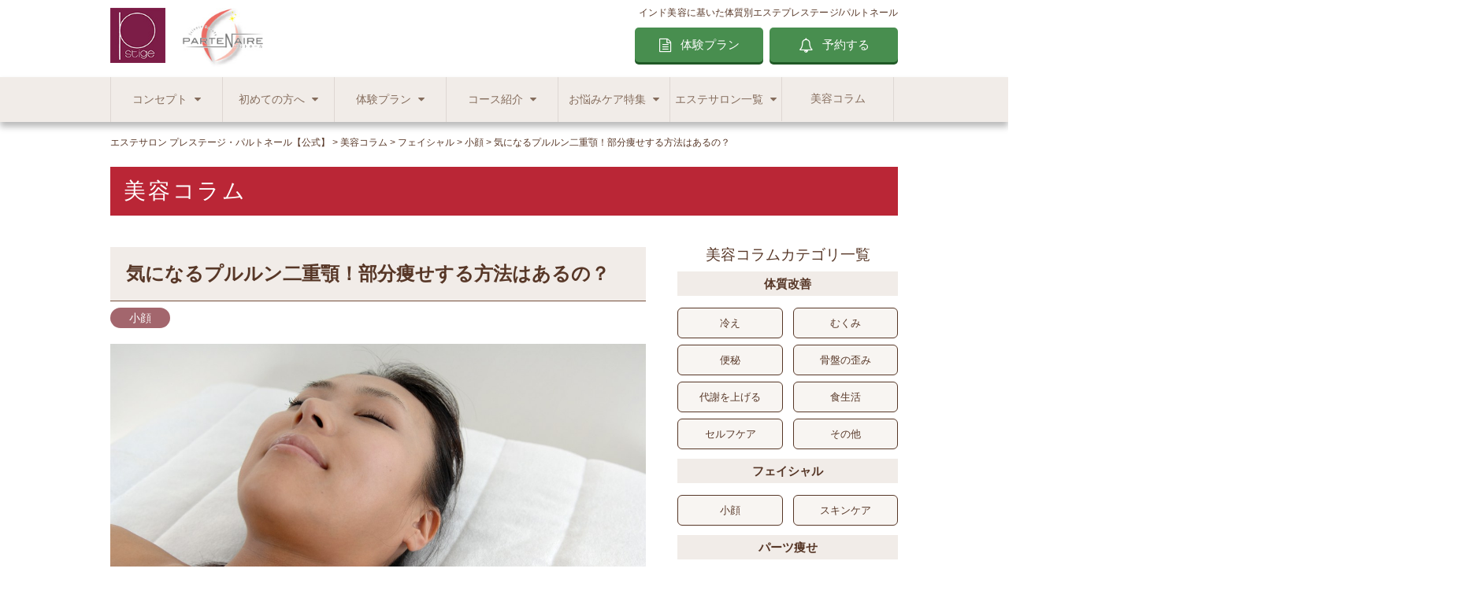

--- FILE ---
content_type: text/html; charset=UTF-8
request_url: https://www.cbprestige.co.jp/column/%E6%B0%97%E3%81%AB%E3%81%AA%E3%82%8B%E3%83%97%E3%83%AB%E3%83%AB%E3%83%B3%E4%BA%8C%E9%87%8D%E9%A1%8E%EF%BC%81%E9%83%A8%E5%88%86%E7%97%A9%E3%81%9B%E3%81%99%E3%82%8B%E6%96%B9%E6%B3%95%E3%81%AF%E3%81%82/
body_size: 10775
content:
<!DOCTYPE html>
<html lang="ja">
<head>
<meta charset="utf-8">
<meta http-equiv="X-UA-Compatible" content="IE=edge">
<title>気になるプルルン二重顎！部分痩せする方法はあるの？|エステサロン プレステージ・パルトネール【公式】</title>

<meta name="description" content="お顔に関するお悩みで、意外と多い部位が「顎」なんです。
特に二重顎はお顔の印象をおデブに見せてしまうので、改善したいというお声をよく耳にします。

こんにちは、プレステージ広報担当の元井です。

今日は、そんな気になる顎の部分痩せ...">
<meta name="author" content="プレステージ広報部">
<meta name="format-detection" content="telephone=no,address=no,email=no">
<meta name="viewport" content="width=device-width">
<meta name="robots" content="index,follow">

<meta property="og:title" content="気になるプルルン二重顎！部分痩せする方法はあるの？|エステサロン プレステージ・パルトネール【公式】">
<meta property="og:type" content="article">
<meta property="og:description" content="お顔に関するお悩みで、意外と多い部位が「顎」なんです。
特に二重顎はお顔の印象をおデブに見せてしまうので、改善したいというお声をよく耳にします。

こんにちは、プレステージ広報担当の元井です。

今日は、そんな気になる顎の部分痩せ...">
<meta property="og:url" content="https://www.cbprestige.co.jp/column/%e6%b0%97%e3%81%ab%e3%81%aa%e3%82%8b%e3%83%97%e3%83%ab%e3%83%ab%e3%83%b3%e4%ba%8c%e9%87%8d%e9%a1%8e%ef%bc%81%e9%83%a8%e5%88%86%e7%97%a9%e3%81%9b%e3%81%99%e3%82%8b%e6%96%b9%e6%b3%95%e3%81%af%e3%81%82/">
<meta property="og:site_name" content="エステサロン プレステージ・パルトネール【公式】">
<meta property="og:image" content="https://www.cbprestige.co.jp/wp/wp-content/uploads/2014/12/23.jpg">

<link rel="canonical" href="https://www.cbprestige.co.jp/column/%e6%b0%97%e3%81%ab%e3%81%aa%e3%82%8b%e3%83%97%e3%83%ab%e3%83%ab%e3%83%b3%e4%ba%8c%e9%87%8d%e9%a1%8e%ef%bc%81%e9%83%a8%e5%88%86%e7%97%a9%e3%81%9b%e3%81%99%e3%82%8b%e6%96%b9%e6%b3%95%e3%81%af%e3%81%82/">
<link rel="stylesheet" href="/cmn/css/reset.css">
<link rel="stylesheet" href="/cmn/css/style_pc.css" media="screen and (min-width:768px)">
<link rel="stylesheet" href="/cmn/css/style_sp.css" media="screen and (max-width:767px)">
<link rel="stylesheet" href="https://maxcdn.bootstrapcdn.com/font-awesome/4.7.0/css/font-awesome.min.css">
<link rel="stylesheet" href="/cmn/css/jquery.fs.boxer.min.css">
<link rel="shortcut icon" href="/cmn/img/favicon.ico">
<link rel="apple-touch-icon" href="/icon/icon.png">

<meta name='robots' content='max-image-preview:large' />
<link rel='stylesheet' id='wp-block-library-css'  href='https://www.cbprestige.co.jp/wp/wp-includes/css/dist/block-library/style.min.css?ver=5.9.12' type='text/css' media='all' />
<style id='global-styles-inline-css' type='text/css'>
body{--wp--preset--color--black: #000000;--wp--preset--color--cyan-bluish-gray: #abb8c3;--wp--preset--color--white: #ffffff;--wp--preset--color--pale-pink: #f78da7;--wp--preset--color--vivid-red: #cf2e2e;--wp--preset--color--luminous-vivid-orange: #ff6900;--wp--preset--color--luminous-vivid-amber: #fcb900;--wp--preset--color--light-green-cyan: #7bdcb5;--wp--preset--color--vivid-green-cyan: #00d084;--wp--preset--color--pale-cyan-blue: #8ed1fc;--wp--preset--color--vivid-cyan-blue: #0693e3;--wp--preset--color--vivid-purple: #9b51e0;--wp--preset--gradient--vivid-cyan-blue-to-vivid-purple: linear-gradient(135deg,rgba(6,147,227,1) 0%,rgb(155,81,224) 100%);--wp--preset--gradient--light-green-cyan-to-vivid-green-cyan: linear-gradient(135deg,rgb(122,220,180) 0%,rgb(0,208,130) 100%);--wp--preset--gradient--luminous-vivid-amber-to-luminous-vivid-orange: linear-gradient(135deg,rgba(252,185,0,1) 0%,rgba(255,105,0,1) 100%);--wp--preset--gradient--luminous-vivid-orange-to-vivid-red: linear-gradient(135deg,rgba(255,105,0,1) 0%,rgb(207,46,46) 100%);--wp--preset--gradient--very-light-gray-to-cyan-bluish-gray: linear-gradient(135deg,rgb(238,238,238) 0%,rgb(169,184,195) 100%);--wp--preset--gradient--cool-to-warm-spectrum: linear-gradient(135deg,rgb(74,234,220) 0%,rgb(151,120,209) 20%,rgb(207,42,186) 40%,rgb(238,44,130) 60%,rgb(251,105,98) 80%,rgb(254,248,76) 100%);--wp--preset--gradient--blush-light-purple: linear-gradient(135deg,rgb(255,206,236) 0%,rgb(152,150,240) 100%);--wp--preset--gradient--blush-bordeaux: linear-gradient(135deg,rgb(254,205,165) 0%,rgb(254,45,45) 50%,rgb(107,0,62) 100%);--wp--preset--gradient--luminous-dusk: linear-gradient(135deg,rgb(255,203,112) 0%,rgb(199,81,192) 50%,rgb(65,88,208) 100%);--wp--preset--gradient--pale-ocean: linear-gradient(135deg,rgb(255,245,203) 0%,rgb(182,227,212) 50%,rgb(51,167,181) 100%);--wp--preset--gradient--electric-grass: linear-gradient(135deg,rgb(202,248,128) 0%,rgb(113,206,126) 100%);--wp--preset--gradient--midnight: linear-gradient(135deg,rgb(2,3,129) 0%,rgb(40,116,252) 100%);--wp--preset--duotone--dark-grayscale: url('#wp-duotone-dark-grayscale');--wp--preset--duotone--grayscale: url('#wp-duotone-grayscale');--wp--preset--duotone--purple-yellow: url('#wp-duotone-purple-yellow');--wp--preset--duotone--blue-red: url('#wp-duotone-blue-red');--wp--preset--duotone--midnight: url('#wp-duotone-midnight');--wp--preset--duotone--magenta-yellow: url('#wp-duotone-magenta-yellow');--wp--preset--duotone--purple-green: url('#wp-duotone-purple-green');--wp--preset--duotone--blue-orange: url('#wp-duotone-blue-orange');--wp--preset--font-size--small: 13px;--wp--preset--font-size--medium: 20px;--wp--preset--font-size--large: 36px;--wp--preset--font-size--x-large: 42px;}.has-black-color{color: var(--wp--preset--color--black) !important;}.has-cyan-bluish-gray-color{color: var(--wp--preset--color--cyan-bluish-gray) !important;}.has-white-color{color: var(--wp--preset--color--white) !important;}.has-pale-pink-color{color: var(--wp--preset--color--pale-pink) !important;}.has-vivid-red-color{color: var(--wp--preset--color--vivid-red) !important;}.has-luminous-vivid-orange-color{color: var(--wp--preset--color--luminous-vivid-orange) !important;}.has-luminous-vivid-amber-color{color: var(--wp--preset--color--luminous-vivid-amber) !important;}.has-light-green-cyan-color{color: var(--wp--preset--color--light-green-cyan) !important;}.has-vivid-green-cyan-color{color: var(--wp--preset--color--vivid-green-cyan) !important;}.has-pale-cyan-blue-color{color: var(--wp--preset--color--pale-cyan-blue) !important;}.has-vivid-cyan-blue-color{color: var(--wp--preset--color--vivid-cyan-blue) !important;}.has-vivid-purple-color{color: var(--wp--preset--color--vivid-purple) !important;}.has-black-background-color{background-color: var(--wp--preset--color--black) !important;}.has-cyan-bluish-gray-background-color{background-color: var(--wp--preset--color--cyan-bluish-gray) !important;}.has-white-background-color{background-color: var(--wp--preset--color--white) !important;}.has-pale-pink-background-color{background-color: var(--wp--preset--color--pale-pink) !important;}.has-vivid-red-background-color{background-color: var(--wp--preset--color--vivid-red) !important;}.has-luminous-vivid-orange-background-color{background-color: var(--wp--preset--color--luminous-vivid-orange) !important;}.has-luminous-vivid-amber-background-color{background-color: var(--wp--preset--color--luminous-vivid-amber) !important;}.has-light-green-cyan-background-color{background-color: var(--wp--preset--color--light-green-cyan) !important;}.has-vivid-green-cyan-background-color{background-color: var(--wp--preset--color--vivid-green-cyan) !important;}.has-pale-cyan-blue-background-color{background-color: var(--wp--preset--color--pale-cyan-blue) !important;}.has-vivid-cyan-blue-background-color{background-color: var(--wp--preset--color--vivid-cyan-blue) !important;}.has-vivid-purple-background-color{background-color: var(--wp--preset--color--vivid-purple) !important;}.has-black-border-color{border-color: var(--wp--preset--color--black) !important;}.has-cyan-bluish-gray-border-color{border-color: var(--wp--preset--color--cyan-bluish-gray) !important;}.has-white-border-color{border-color: var(--wp--preset--color--white) !important;}.has-pale-pink-border-color{border-color: var(--wp--preset--color--pale-pink) !important;}.has-vivid-red-border-color{border-color: var(--wp--preset--color--vivid-red) !important;}.has-luminous-vivid-orange-border-color{border-color: var(--wp--preset--color--luminous-vivid-orange) !important;}.has-luminous-vivid-amber-border-color{border-color: var(--wp--preset--color--luminous-vivid-amber) !important;}.has-light-green-cyan-border-color{border-color: var(--wp--preset--color--light-green-cyan) !important;}.has-vivid-green-cyan-border-color{border-color: var(--wp--preset--color--vivid-green-cyan) !important;}.has-pale-cyan-blue-border-color{border-color: var(--wp--preset--color--pale-cyan-blue) !important;}.has-vivid-cyan-blue-border-color{border-color: var(--wp--preset--color--vivid-cyan-blue) !important;}.has-vivid-purple-border-color{border-color: var(--wp--preset--color--vivid-purple) !important;}.has-vivid-cyan-blue-to-vivid-purple-gradient-background{background: var(--wp--preset--gradient--vivid-cyan-blue-to-vivid-purple) !important;}.has-light-green-cyan-to-vivid-green-cyan-gradient-background{background: var(--wp--preset--gradient--light-green-cyan-to-vivid-green-cyan) !important;}.has-luminous-vivid-amber-to-luminous-vivid-orange-gradient-background{background: var(--wp--preset--gradient--luminous-vivid-amber-to-luminous-vivid-orange) !important;}.has-luminous-vivid-orange-to-vivid-red-gradient-background{background: var(--wp--preset--gradient--luminous-vivid-orange-to-vivid-red) !important;}.has-very-light-gray-to-cyan-bluish-gray-gradient-background{background: var(--wp--preset--gradient--very-light-gray-to-cyan-bluish-gray) !important;}.has-cool-to-warm-spectrum-gradient-background{background: var(--wp--preset--gradient--cool-to-warm-spectrum) !important;}.has-blush-light-purple-gradient-background{background: var(--wp--preset--gradient--blush-light-purple) !important;}.has-blush-bordeaux-gradient-background{background: var(--wp--preset--gradient--blush-bordeaux) !important;}.has-luminous-dusk-gradient-background{background: var(--wp--preset--gradient--luminous-dusk) !important;}.has-pale-ocean-gradient-background{background: var(--wp--preset--gradient--pale-ocean) !important;}.has-electric-grass-gradient-background{background: var(--wp--preset--gradient--electric-grass) !important;}.has-midnight-gradient-background{background: var(--wp--preset--gradient--midnight) !important;}.has-small-font-size{font-size: var(--wp--preset--font-size--small) !important;}.has-medium-font-size{font-size: var(--wp--preset--font-size--medium) !important;}.has-large-font-size{font-size: var(--wp--preset--font-size--large) !important;}.has-x-large-font-size{font-size: var(--wp--preset--font-size--x-large) !important;}
</style>

<script>
  (function (window, document, script, dataLayer, id){
    window[dataLayer] = window[dataLayer] || [];
    window[dataLayer].push({
      'gtm.start': new Date().getTime(),
      event: 'gtm.js'
    });

    var js  = document.getElementsByTagName(script)[0],
        gtm = document.createElement(script),
        dl  = dataLayer != 'dataLayer' ? '&l=' + dataLayer : '';

    gtm.async = true;
    gtm.src = '//www.googletagmanager.com/gtm.js?id=' + id + dl;
    js.parentNode.insertBefore(gtm, js);

  })(window, document, 'script', 'dtLyr', 'GTM-MSS26WK');
</script>
</head>
<body>
<noscript><iframe src="https://www.googletagmanager.com/ns.html?id=GTM-MSS26WK"
height="0" width="0" style="display:none;visibility:hidden"></iframe></noscript>

<header>
  <div class="wrap cf">
    <ul id="logo" class="cf">
      <li><a href="https://www.cbprestige.co.jp/"><img src="/cmn/img/logo_prestige.jpg" class="w100p" alt="プレステージ"></a></li>
      <li><a href="https://www.cbprestige.co.jp/"><img src="/cmn/img/logo_partenaire.jpg" class="w100p" alt="パルトネール"></a></li>
    </ul>
    <div class="desc">インド美容に基いた体質別エステ<br class="sp">プレステージ/パルトネール</div>
    <div id="nav_ac" class="sp">
      <img src="/cmn/img/btn_bar.jpg" class="w100p">
    </div>
    <ul class="header_link headerPlanSelect pc">
      <li><a href="https://www.cbprestige.co.jp/campaign/">体験プラン</a></li>
      <li>
        <a class="pc_head_reserve">予約する</a>
        <ul>
          <li><a href="/shop/aoyama/plan.php">パルトネール表参道店</a></li>
          <li><a href="/shop/yokohama/plan.php">プレステージ 横浜店</a></li>
          <li><a href="/shop/kawasaki/plan.php">プレステージ 川崎店</a></li>
          <!--li><a href="/shop/mizonokuchi/plan.php">パルトネール 溝の口店</a></li-->
          <li><a href="/shop/yokosuka/plan.php">プレステージ 横須賀中央店</a></li>
          <!--li><a href="/shop/oomiya/plan.php">パルトネール 大宮店</a></li-->
          <!-- <li><a href="/member/">会員の方はこちら</a></li> -->
        </ul>
      </li>
    </ul>
  </div>
</header>

<div id="navi_bg"></div>
<div id="navi">
  <div class="navi_ttl sp">
    <span class="ttl mincho">MENU</span>
    <span id="nav_close"></span>
  </div>
  <ul class="wrap mincho cf">
    <li class="sp"><a href="https://www.cbprestige.co.jp/">HOME</a></li> 
    <li>
      <a href="">コンセプト</a>
      <ul>
        <li><a href="https://www.cbprestige.co.jp/concept/">コンセプト</a></li>
        <li><a href="https://www.cbprestige.co.jp/concept/kirei/">最高のキレイを創り上げる</a></li>
      </ul>
    </li>
    <li>
      <a href="">初めての方へ</a>
      <ul>
        <li><a href="https://www.cbprestige.co.jp/first/">初めての方へ</a></li>
        <li><a href="https://www.cbprestige.co.jp/first/#qa">Q&#38;A</a></li>
      </ul>
    </li>
    <li>
      <a href="">体験プラン</a>
      <ul>
        <li><a href="https://www.cbprestige.co.jp/campaign/">体験プラン</a></li>
        <li><a href="https://www.cbprestige.co.jp/campaign/bodymake/">脂肪集中ケア ボティメイクプラン</a></li>
        <li><a href="https://www.cbprestige.co.jp/campaign/hyperknife/">ハイパーナイフ徹底痩身プラン</a></li>
        <li><a href="https://www.cbprestige.co.jp/campaign/bandh/">活性リンパ ボディ&amp;ヘッドプラン</a></li>
        <li><a href="https://www.cbprestige.co.jp/campaign/herb/">ハーブピーリング</a></li>
        <!--li><a href="https://www.cbprestige.co.jp/campaign/detox/">本気痩せ 全身デトックスプラン</a></li-->
        <!--li><a href="https://www.cbprestige.co.jp/campaign/bihada/">美肌フェイシャル</a></li>
        <li><a href="https://www.cbprestige.co.jp/campaign/recella/">美肌再生プログラム</a></li-->
        <li><a href="https://www.cbprestige.co.jp/cource/bridal/">ブライダル</a></li>
      </ul>
    </li>
    <li>
      <a href="">コース紹介</a>
      <ul>
        <li><a href="https://www.cbprestige.co.jp/cource/">コース紹介</a></li>
        <li><a href="https://www.cbprestige.co.jp/cource/ayurveda/">アーユルヴェーダボディ</a></li>
        <!--li><a href="https://www.cbprestige.co.jp/cource/ayurveda/hotstone/">ホットストーン</a></li-->
        <li><a href="https://www.cbprestige.co.jp/cource/machine/">マシン</a></li>
        <li><a href="https://www.cbprestige.co.jp/cource/facial/">フェイシャル</a></li>
        <!--li><a href="https://www.cbprestige.co.jp/cource/facial/about_recella/">ドクターリセラとは</a></li-->
        <li><a href="https://www.cbprestige.co.jp/cource/bridal/">ブライダル</a></li>
        <!--li><a href="https://www.cbprestige.co.jp/cource/products/">商品紹介</a></li-->
      </ul>
    </li>
    <li>
      <a href="">お悩みケア特集</a>
      <ul>
        <li><a href="https://www.cbprestige.co.jp/trouble/">お悩みケア特集</a></li>
        <li><a href="https://www.cbprestige.co.jp/trouble/back/">背中</a></li>
        <li><a href="https://www.cbprestige.co.jp/trouble/hip/">ヒップ</a></li>
        <li><a href="https://www.cbprestige.co.jp/trouble/thigh/">太もも</a></li>
        <li><a href="https://www.cbprestige.co.jp/trouble/calf/">ふくらはぎ</a></li>
        <li><a href="https://www.cbprestige.co.jp/trouble/stomach/">お腹</a></li>
        <li><a href="https://www.cbprestige.co.jp/trouble/upper_arm/">二の腕</a></li>
        <li><a href="https://www.cbprestige.co.jp/trouble/waist/">腰</a></li>
        <li><a href="https://www.cbprestige.co.jp/trouble/swollen/">足のむくみ</a></li>
        <li><a href="https://www.cbprestige.co.jp/trouble/chill/">手足の冷え</a></li>
        <li><a href="https://www.cbprestige.co.jp/trouble/face/">フェイスライン</a></li>
        <li><a href="https://www.cbprestige.co.jp/trouble/pelvis/">骨盤の歪み</a></li>
        <li><a href="https://www.cbprestige.co.jp/trouble/metabolism/">代謝を上げる</a></li>
        <li><a href="https://www.cbprestige.co.jp/trouble/consti/">便秘</a></li>
        <li><a href="https://www.cbprestige.co.jp/trouble/stiff/">肩・背中の凝り</a></li>
      </ul>
    </li>
    <li>
      <a href="">エステサロン一覧</a>
      <ul>
        <li><a href="https://www.cbprestige.co.jp/shop/">エステサロン一覧</a></li>
        <li><a href="https://www.cbprestige.co.jp/shop/aoyama/">パルトネール表参道店</a></li>
        <!-- <li><a href="https://www.cbprestige.co.jp/shop/machida/">プレステージ町田店</a></li> -->
        <!--li><a href="https://www.cbprestige.co.jp/shop/kannai/">プレステージ関内店</a></li-->
        <li><a href="https://www.cbprestige.co.jp/shop/yokohama/">プレステージ横浜店</a></li>
        <li><a href="https://www.cbprestige.co.jp/shop/kawasaki/">プレステージ川崎店</a></li>
        <!--li><a href="https://www.cbprestige.co.jp/shop/mizonokuchi/">パルトネール溝の口店</a></li-->
        <li><a href="https://www.cbprestige.co.jp/shop/yokosuka/">プレステージ横須賀中央店</a></li>
        <!--li><a href="https://www.cbprestige.co.jp/shop/oomiya/">パルトネール大宮店</a></li-->
      </ul>
    </li>
    <li><a href="https://www.cbprestige.co.jp/column/">美容コラム</a></li>
    <li class="sp"><a href="https://www.cbprestige.co.jp/member/">会員様のお問い合わせ</a></li>
    <li class="sp"><a href="https://www.cbprestige.co.jp/recruit/">採用情報</a></li>
    <li class="sp">
      <a href="">その他</a>
      <ul>
        <li><a href="https://www.cbprestige.co.jp/voice/">お客様の声</a></li>
        <li><a href="https://www.cbprestige.co.jp/media/">メディア情報</a></li>
        <li><a href="https://www.cbprestige.co.jp/info/">インフォメーション</a></li>
        <li><a href="https://www.cbprestige.co.jp/company/">会社概要</a></li>
        <li><a href="https://www.cbprestige.co.jp/privacy/">プライバシーポリシー</a></li>
        <li><a href="https://www.cbprestige.co.jp/site_map/">サイトマップ</a></li>
      </ul>
    </li>
  </ul>
</div>

<div id="contents">
  <div id="breadcrumb">
    <div class="wrap">
      <ul itemscope itemtype="http://schema.org/BreadcrumbList">
        <li itemprop="itemListElement" itemscope itemtype="http://schema.org/ListItem">
          <a itemprop="item" href="https://www.cbprestige.co.jp/"><span itemprop="name">エステサロン プレステージ・パルトネール【公式】</span></a>
          <meta itemprop="position" content="1">
        </li>
        <li itemprop="itemListElement" itemscope itemtype="http://schema.org/ListItem">
          <a itemprop="item" href="https://www.cbprestige.co.jp/column/"><span itemprop="name">美容コラム</span></a>
          <meta itemprop="position" content="2">
        </li>
        <li itemprop="itemListElement" itemscope itemtype="http://schema.org/ListItem">
          <a itemprop="item" href="https://www.cbprestige.co.jp/column/category/facial/"><span itemprop="name">フェイシャル</span></a>
          <meta itemprop="position" content="3">
        </li>
        <li itemprop="itemListElement" itemscope itemtype="http://schema.org/ListItem">
          <a itemprop="item" href="https://www.cbprestige.co.jp/column/category/facial/faceline/"><span itemprop="name">小顔</span></a>
          <meta itemprop="position" content="4">
        </li>
        <li itemprop="itemListElement" itemscope itemtype="http://schema.org/ListItem"><span itemprop="name">気になるプルルン二重顎！部分痩せする方法はあるの？</span><meta itemprop="position" content="5"></li>
      </ul>
    </div>
  </div>

  <div class="cmn_page_ttl mincho">
    美容コラム
  </div>
  <div id="in_contents" class="cf">
  <div id="main">
    <div id="beauty">
      <div class="detail_box">
        <h1 class="article_ttl">気になるプルルン二重顎！部分痩せする方法はあるの？</h1>
        <div class="desc_box">
          <ul class="cat">
                        <li>小顔</li>
                      </ul>
          <time datetime="2014-12-10" pubdate></time>
        </div>
        <img src="https://www.cbprestige.co.jp/wp/wp-content/uploads/2014/12/23.jpg" style="max-width: 100%;" class="w100p" alt="気になるプルルン二重顎！部分痩せする方法はあるの？">
        <div class="text_box">
        <p>お顔に関するお悩みで、意外と多い部位が「顎」なんです。<br />
特に二重顎はお顔の印象をおデブに見せてしまうので、改善したいというお声をよく耳にします。</p>
<p>こんにちは、プレステージ広報担当の元井です。</p>
<p>今日は、そんな気になる顎の部分痩せについて、ベテランエステティシャンにインタビューしてみました！</p>
<p>Q：ふともも、お腹の部分痩せは定番ですが、顎の部分痩せも可能なんでしょうか？</p>
<p>A：もちろん、可能です。<br />
だって、顎についているのは「脂肪」なんです。</p>
<p>顎についている脂肪を上手に落としてあげれば、部分痩せは十分に可能です。<br />
どのような部位にもいえることですが、部分痩せを実現するにはリンパ節に向かってマッサージしてあげること！</p>
<p>ちょうど顎は、耳の下のリンパ節と近い部位です。<br />
そのため、リンパ節に向かって老廃物を流しやすいので、部分痩せが実現しやすいんですよ！</p>
<p>Q：私も顔のリンパマッサージは毎日しているんですが、なかなか痩せないんです・・。</p>
<p>A：片方の顎ばかり使って食事はしていませんか？</p>
<p>Q：あ、そういえばそうかもしれません！<br />
関係ってあるんでしょうか？</p>
<p>A：もちろん、深く関係しています。<br />
食事のときに、人は顎の筋肉を使います。<br />
片方の顎ばかり使って食事してしまう癖がある人は、お顔の骨格そのものが歪みがちなんです。</p>
<p>お顔の歪みによって血行を悪くなり、脂肪や老廃物を溜め込んでしまうことも・・。<br />
結果、二重顎になりやすくなっている方が意外と多いんです。</p>
<p>Q：改善方法はあるんでしょうか？</p>
<p>A：先ほどご紹介したリンパマッサージが効果的です。<br />
お顔の歪みがすでに気になっている方は、歪みがきつい側の顎を重点的にマッサージしてください。</p>
<p>あまり使っていない方の顎を使って、ガムを噛むようにするのもおすすめです。<br />
顎の筋肉がまんべんなく鍛えられるので、部分痩せにも効果的なんです。</p>
<p>顎に限らず、脂肪は血行が悪くなると溜まりやすくなります。<br />
マフラーやネックウォーマーを顎までしっかり巻いて、冷えを予防するのもいいと思います。</p>
<p>衣類だけではなく、マスクも保温効果があるんです。<br />
冬は風邪予防も兼ねて、あごをできるだけ隠すようなサイズの大きめのマスクを付けてもOK！</p>
<p>マスクは自分の呼吸によって、内部が自然と温まります。<br />
あまり知られていませんが、顎の部分痩せには実は効果的なアイテムなんですよ。</p>
<p>知らなかったです！<br />
私もマスクやマフラーなどの身近なアイテムで冷えを予防して、ほっそり顎を目指します！</p>
        </div>

      </div>
      <!--div class="ebis_tag_trigger" data-cid="KSuqkCx9" data-pid="p_read"></div>
      <img src="https://ac.ebis.ne.jp/tr_set.php?argument=KSuqkCx9&ai=ps308" width="0" height="0"-->

      <div class="rel_box">
        <div class="rem_box">
          <p>セルフケアでうまくいかない方は<br>こちらのプランを是非お試しください。</p>
          <a href="https://www.cbprestige.co.jp/campaign/#facial" class="hv linktrack" data-link="bottom_cam" target="_blank">
            <picture>
              <source media="(max-width: 767px)" srcset="/cmn/img/facial.jpg">
              <img src="/cmn/img/facial_pc.jpg" class="w100p" alt="この記事をご覧の方におすすめの体験プラン">
            </picture>
          </a>
        </div>
        <div class="link_box">
          <p>【必見】小顔・フェイスライン関連リンク：</p><a class="linktrack" data-link="bottom_trouble" href="https://www.cbprestige.co.jp/trouble/face/">フェイスラインのたるみ・引き締め</a>        </div>
        <div class="btn_toconcept">
          <a href="https://www.cbprestige.co.jp/concept/">プレステージ・パルトネールコンセプト </a>
        </div>
        <div class="chg_box">
          <ul>
            <li><a href="https://www.cbprestige.co.jp/column/%e8%a1%80%e8%a1%8c%e4%bf%83%e9%80%b2%e3%81%8c%e4%bd%93%e8%b3%aa%e6%94%b9%e5%96%84%e3%81%ab%e3%81%a4%e3%81%aa%e3%81%8c%e3%82%8b%ef%bc%9f/" rel="prev">血行促進が体質改善につながる？</a></li>
            <li><a href="https://www.cbprestige.co.jp/column/%e8%a1%80%e6%b6%b2%e3%82%b5%e3%83%a9%e3%82%b5%e3%83%a9%e3%81%a7%e4%bd%93%e8%b3%aa%e6%94%b9%e5%96%84%e3%81%99%e3%82%8b%e6%96%b9%e6%b3%95/" rel="next">血液サラサラで体質改善する方法</a></li>
          </ul>
          <div class="btn_tolist">
            <a href="https://www.cbprestige.co.jp/column/">記事一覧へ</a>
          </div>
        </div>
      </div>

  <div class="authorBoxes">
    <ul class="authorTab">
      <li><p data-name="#authorBox1" class="active">この記事を書いた人</p></li>
      <li><p data-name="#authorBox2">最新の記事</p></li>
    </ul>

<style type="text/css">
.authorImg img {
  width: 93px;
}

.authorTextBox {
  display: block;
}

.authorBoxes a {
  transition: .3s;
}

.authorBoxes a:hover {
  opacity: .6;
}
</style>
    <div class="authorBox" id="authorBox1">
      <p class="authorImg"><img alt="プレステージ広報部" src="/cmn/img/logo_prestige.jpg"></p>
      <a href="/column/author/" class="authorTextBox">
        <h3>プレステージ広報部</h3>
        <p class="authorText">プレステージの美容コラムでは、創業30年の実績を持つ老舗エステサロンの熟練エステティシャンが、ご自宅でのケアや食生活なども含めた美のノウハウをご提供いたします。</p>
      </a>
    </div>
    <div class="authorBox" id="authorBox2">
      <h3>最新記事 by プレステージ広報部</h3>
      <ul>
        <li><a href="https://www.cbprestige.co.jp/column/%e3%82%ad%e3%83%a3%e3%83%93%e3%83%86%e3%83%bc%e3%82%b7%e3%83%a7%e3%83%b3%e3%81%a7%e3%82%bb%e3%83%ab%e3%83%a9%e3%82%a4%e3%83%88%e6%92%83%e9%80%80%ef%bc%81%e5%8a%b9%e6%9e%9c%e3%82%92%e6%b1%82%e3%82%81/">キャビテーションでセルライト撃退！効果を求めるならエステがおすすめ</a></li>
        <li><a href="https://www.cbprestige.co.jp/column/%e3%82%a8%e3%82%b9%e3%83%86%ef%bc%9f%e8%87%aa%e5%ae%85%ef%bc%9f%e3%83%aa%e3%83%b3%e3%83%91%e3%83%9e%e3%83%83%e3%82%b5%e3%83%bc%e3%82%b8%e3%81%a7%e5%8a%b9%e6%9e%9c%e7%9a%84%e3%81%ab%e7%97%a9%e3%81%9b/">エステ？自宅？リンパマッサージで効果的に痩せる方法を解説！</a></li>
        <li><a href="https://www.cbprestige.co.jp/column/%e7%97%a9%e3%81%9b%e3%81%a6%e3%82%8b%e3%81%ae%e3%81%ab%e3%81%8f%e3%81%b3%e3%82%8c%e3%81%aa%e3%81%84%e3%81%ae%e3%81%af%e3%81%af%e3%81%9c%ef%bc%9f%e5%8e%9f%e5%9b%a0%e3%81%a8%e8%a7%a3%e6%b6%88%e6%b3%95/">痩せてるのにくびれないのははぜ？原因と解消法</a></li>
        <li><a href="https://www.cbprestige.co.jp/column/%e4%bb%a3%e8%ac%9d%e3%82%a2%e3%83%83%e3%83%97%e3%81%8c%e3%82%b3%e3%83%84%ef%bc%81%e7%97%a9%e3%81%9b%e3%82%84%e3%81%99%e3%81%84%e6%ad%a9%e3%81%8d%e6%96%b9/">代謝アップがコツ！痩せやすい歩き方</a></li>
        <li><a href="https://www.cbprestige.co.jp/column/%e5%a4%aa%e3%82%82%e3%82%82%e3%81%ae%e8%82%89%e3%82%92%e3%82%a6%e3%82%a9%e3%83%bc%e3%82%ad%e3%83%b3%e3%82%b0%e3%81%a7%e5%bc%95%e3%81%8d%e7%b7%a0%e3%82%81%e3%82%8b%ef%bc%81%e3%81%9d%e3%81%ae%e6%96%b9/">太ももの肉をウォーキングで引き締める！その方法とポイント</a></li>
      </ul>
    </div>
  </div>
      <div class="article_rel_box">
        <h2 class="ttl mincho">関連記事</h2>
        <ul class="article_slider cf">
          <li>
            <a href="https://www.cbprestige.co.jp/column/%e3%82%ad%e3%83%a3%e3%83%93%e3%83%86%e3%83%bc%e3%82%b7%e3%83%a7%e3%83%b3%e3%81%a7%e3%82%bb%e3%83%ab%e3%83%a9%e3%82%a4%e3%83%88%e6%92%83%e9%80%80%ef%bc%81%e5%8a%b9%e6%9e%9c%e3%82%92%e6%b1%82%e3%82%81/" class="hv">
              <figure>
                <picture class="trim">
                  <source media="(max-width: 767px)" srcset="https://www.cbprestige.co.jp/wp/wp-content/uploads/2019/12/201912_01.jpg">
                  <img src="https://www.cbprestige.co.jp/wp/wp-content/uploads/2019/12/201912_01.jpg" class="w100p" alt="キャビテーションでセルライト撃退！効果を求めるならエステがおすすめ">
                </picture>
                <figcaption>キャビテーションでセルライト撃退！効果を求めるならエステがおすすめ</figcaption>
              </figure>
            </a>
          </li>
          <li>
            <a href="https://www.cbprestige.co.jp/column/%e3%82%a8%e3%82%b9%e3%83%86%ef%bc%9f%e8%87%aa%e5%ae%85%ef%bc%9f%e3%83%aa%e3%83%b3%e3%83%91%e3%83%9e%e3%83%83%e3%82%b5%e3%83%bc%e3%82%b8%e3%81%a7%e5%8a%b9%e6%9e%9c%e7%9a%84%e3%81%ab%e7%97%a9%e3%81%9b/" class="hv">
              <figure>
                <picture class="trim">
                  <source media="(max-width: 767px)" srcset="https://www.cbprestige.co.jp/wp/wp-content/uploads/2019/12/201911_01.jpg">
                  <img src="https://www.cbprestige.co.jp/wp/wp-content/uploads/2019/12/201911_01.jpg" class="w100p" alt="エステ？自宅？リンパマッサージで効果的に痩せる方法を解説！">
                </picture>
                <figcaption>エステ？自宅？リンパマッサージで効果的に痩せる方法を解説！</figcaption>
              </figure>
            </a>
          </li>
          <li>
            <a href="https://www.cbprestige.co.jp/column/%e7%97%a9%e3%81%9b%e3%81%a6%e3%82%8b%e3%81%ae%e3%81%ab%e3%81%8f%e3%81%b3%e3%82%8c%e3%81%aa%e3%81%84%e3%81%ae%e3%81%af%e3%81%af%e3%81%9c%ef%bc%9f%e5%8e%9f%e5%9b%a0%e3%81%a8%e8%a7%a3%e6%b6%88%e6%b3%95/" class="hv">
              <figure>
                <picture class="trim">
                  <source media="(max-width: 767px)" srcset="https://www.cbprestige.co.jp/wp/wp-content/uploads/2019/10/4.jpg">
                  <img src="https://www.cbprestige.co.jp/wp/wp-content/uploads/2019/10/4.jpg" class="w100p" alt="痩せてるのにくびれないのははぜ？原因と解消法">
                </picture>
                <figcaption>痩せてるのにくびれないのははぜ？原因と解消法</figcaption>
              </figure>
            </a>
          </li>
          <li>
            <a href="https://www.cbprestige.co.jp/column/%e4%bb%a3%e8%ac%9d%e3%82%a2%e3%83%83%e3%83%97%e3%81%8c%e3%82%b3%e3%83%84%ef%bc%81%e7%97%a9%e3%81%9b%e3%82%84%e3%81%99%e3%81%84%e6%ad%a9%e3%81%8d%e6%96%b9/" class="hv">
              <figure>
                <picture class="trim">
                  <source media="(max-width: 767px)" srcset="https://www.cbprestige.co.jp/wp/wp-content/uploads/2019/10/3.jpg">
                  <img src="https://www.cbprestige.co.jp/wp/wp-content/uploads/2019/10/3.jpg" class="w100p" alt="代謝アップがコツ！痩せやすい歩き方">
                </picture>
                <figcaption>代謝アップがコツ！痩せやすい歩き方</figcaption>
              </figure>
            </a>
          </li>
          <li>
            <a href="https://www.cbprestige.co.jp/column/%e5%a4%aa%e3%82%82%e3%82%82%e3%81%ae%e8%82%89%e3%82%92%e3%82%a6%e3%82%a9%e3%83%bc%e3%82%ad%e3%83%b3%e3%82%b0%e3%81%a7%e5%bc%95%e3%81%8d%e7%b7%a0%e3%82%81%e3%82%8b%ef%bc%81%e3%81%9d%e3%81%ae%e6%96%b9/" class="hv">
              <figure>
                <picture class="trim">
                  <source media="(max-width: 767px)" srcset="https://www.cbprestige.co.jp/wp/wp-content/uploads/2019/10/2.jpg">
                  <img src="https://www.cbprestige.co.jp/wp/wp-content/uploads/2019/10/2.jpg" class="w100p" alt="太ももの肉をウォーキングで引き締める！その方法とポイント">
                </picture>
                <figcaption>太ももの肉をウォーキングで引き締める！その方法とポイント</figcaption>
              </figure>
            </a>
          </li>
          <li>
            <a href="https://www.cbprestige.co.jp/column/%e3%83%80%e3%82%a4%e3%82%a8%e3%83%83%e3%83%88%e3%81%ae%e8%bf%91%e9%81%93%ef%bc%81%e5%9f%ba%e7%a4%8e%e4%bb%a3%e8%ac%9d%e3%82%92%e9%ab%98%e3%82%81%e3%82%8b%e9%a3%9f%e4%ba%8b%e3%81%a8%e3%81%af%ef%bc%9f/" class="hv">
              <figure>
                <picture class="trim">
                  <source media="(max-width: 767px)" srcset="https://www.cbprestige.co.jp/wp/wp-content/uploads/2019/10/1.jpg">
                  <img src="https://www.cbprestige.co.jp/wp/wp-content/uploads/2019/10/1.jpg" class="w100p" alt="ダイエットの近道！基礎代謝を高める食事とは？">
                </picture>
                <figcaption>ダイエットの近道！基礎代謝を高める食事とは？</figcaption>
              </figure>
            </a>
          </li>
          
        </ul>
      </div>    
      

    </div>  
  </div>
    <div id="sidebar">
    <div class="beauty_side_cat">
      <div class="ttl mincho">美容コラムカテゴリ一覧</div>
      <div class="cat_box">
        <div class="sub_ttl">体質改善</div>
        <ul class="cf">
<li><a href="https://www.cbprestige.co.jp/column/category/chill/">冷え</a></li>
<li><a href="https://www.cbprestige.co.jp/column/category/swollen/">むくみ</a></li>
<li><a href="https://www.cbprestige.co.jp/column/category/constipation/">便秘</a></li>
<li><a href="https://www.cbprestige.co.jp/column/category/pelvis/">骨盤の歪み</a></li>
<li><a href="https://www.cbprestige.co.jp/column/category/metabolism/">代謝を上げる</a></li>
<li><a href="https://www.cbprestige.co.jp/column/category/meal/">食生活</a></li>
<li><a href="https://www.cbprestige.co.jp/column/category/selfcare/">セルフケア</a></li>
<li><a href="https://www.cbprestige.co.jp/column/category/other/">その他</a></li>
        </ul>
      </div>
      <div class="cat_box">
        <div class="sub_ttl">フェイシャル</div>
        <ul class="cf">
<li><a href="https://www.cbprestige.co.jp/column/category/faceline/">小顔</a></li>
<li><a href="https://www.cbprestige.co.jp/column/category/skincare/">スキンケア</a></li>
        </ul>
      </div>
      <div class="cat_box">
        <div class="sub_ttl">パーツ痩せ</div>
        <ul class="cf">
<li><a href="https://www.cbprestige.co.jp/column/category/waist/">腰・ウエスト</a></li>
<li><a href="https://www.cbprestige.co.jp/column/category/stomach/">お腹</a></li>
<li><a href="https://www.cbprestige.co.jp/column/category/thigh/">太もも</a></li>
<li><a href="https://www.cbprestige.co.jp/column/category/hip/">ヒップ</a></li>
<li><a href="https://www.cbprestige.co.jp/column/category/calf/">ふくらはぎ</a></li>
<li><a href="https://www.cbprestige.co.jp/column/category/upper_arm/">二の腕</a></li>
<li><a href="https://www.cbprestige.co.jp/column/category/back/">背中</a></li>
<li><a href="https://www.cbprestige.co.jp/column/category/training/">トレーニング</a></li>
<li><a href="https://www.cbprestige.co.jp/column/category/otherparts/">その他</a></li>
        </ul>
      </div>
    </div>
        <!--  -->
    <!--  -->
    <div class="cmn_salonlist">
      <div>
        <picture>
          <source media="(max-width: 767px)" srcset="/cmn/img/salonlist_ttl.jpg">
          <img src="/cmn/img/salonlist_ttl-pc.jpg" class="w100p" alt="お近くの店舗を探す">
        </picture>
      </div>
      <ul class="wrap cf mt20">
        <li class="btn_cmn"><a href="https://www.cbprestige.co.jp/shop/aoyama/">パルトネール表参道店</a></li>
        <!-- <li class="btn_cmn"><a href="https://www.cbprestige.co.jp/shop/machida/">プレステージ町田店</a></li> -->
        <!--li class="btn_cmn"><a href="https://www.cbprestige.co.jp/shop/kannai/">プレステージ関内店</a></li-->
        <li class="btn_cmn"><a href="https://www.cbprestige.co.jp/shop/yokohama/">プレステージ横浜店</a></li>
        <li class="btn_cmn"><a href="https://www.cbprestige.co.jp/shop/kawasaki/">プレステージ川崎店</a></li>
        <!--li class="btn_cmn"><a href="https://www.cbprestige.co.jp/shop/mizonokuchi/">パルトネール溝の口店</a></li-->
        <li class="btn_cmn"><a href="https://www.cbprestige.co.jp/shop/yokosuka/">プレステージ横須賀中央店</a></li>
        <!--li class="btn_cmn"><a href="https://www.cbprestige.co.jp/shop/oomiya/">パルトネール大宮店</a></li-->
      </ul>
      <div class="sidebnr wrap">
        <a href="https://www.cbprestige.co.jp/recruit/">
          <picture>
            <source media="(max-width: 767px)" srcset="/cmn/img/sidebnr_recruit.jpg">
            <img src="/cmn/img/sidebnr_recruit_pc.jpg" class="w100p" alt="エステティシャン募集中">
          </picture>          
        </a>
      </div>
    </div>
  </div>  </div>


</div>

<div class="pagetop pc">
	<div class="wrap cf">
		<p>Page Top</p>
	</div>
</div>

<footer>
	<div class="footer_link pc">
		<div class="wrap cf">
			<ul class="menu_box">
				<li><a href="https://www.cbprestige.co.jp/">HOME</a></li>
				<li><a href="https://www.cbprestige.co.jp/concept/">コンセプト</a></li>
				<ul>
					<li><a href="https://www.cbprestige.co.jp/concept/kirei/">最高のキレイ</a></li>
				</ul>
				<li><a href="https://www.cbprestige.co.jp/first/">初めての方へ</a></li>
				<ul>
					<li><a href="https://www.cbprestige.co.jp/first/#qa">Q&#38;A</a></li>
				</ul>
				<li class="space"><a href="https://www.cbprestige.co.jp/cource/">コース</a></li>
				<ul>
					<li><a href="https://www.cbprestige.co.jp/cource/ayurveda/">ボディ</a></li>
					<!--li><a href="https://www.cbprestige.co.jp/cource/ayurveda/hotstone/">ホットストーン</a></li-->
					<li><a href="https://www.cbprestige.co.jp/cource/machine/">マシン</a></li>
					<li><a href="https://www.cbprestige.co.jp/cource/facial/">フェイシャル</a></li>
					<!--li><a href="https://www.cbprestige.co.jp/cource/facial/about_recella/">ドクターリセラとは</a></li-->
					<li><a href="https://www.cbprestige.co.jp/cource/bridal/">ブライダル</a></li>
					<!--li><a href="https://www.cbprestige.co.jp/cource/products/">商品紹介</a></li-->
				</ul>
			</ul>
			<ul class="menu_box">
				<li><a href="https://www.cbprestige.co.jp/campaign/">体験プラン</a></li>
				<ul>
					<li><a href="https://www.cbprestige.co.jp/campaign/bodymake/">脂肪集中ケア ボディメイクプラン</a></li>
			        <li><a href="https://www.cbprestige.co.jp/campaign/hyperknife/">ハイパーナイフ徹底痩身プラン</a></li>
					<li><a href="https://www.cbprestige.co.jp/campaign/bandh/">活性リンパ ボディ&amp;ヘッドプラン</a></li>
			        <li><a href="https://www.cbprestige.co.jp/campaign/herb/">ハーブピーリング</a></li>
			        <li><a href="https://www.cbprestige.co.jp/cource/bridal/">ブライダル</a></li>
					<!--li><a href="https://www.cbprestige.co.jp/campaign/detox/">本気痩せ全身デトックスプラン</a></li>
					<li><a href="https://www.cbprestige.co.jp/campaign/recella/">美肌再生プログラム</a></li>
					<li><a href="https://www.cbprestige.co.jp/campaign/bihada/">美肌フェイシャル</a></li-->
				</ul>
			</ul>
			<ul class="menu_box">
				<li><a href="https://www.cbprestige.co.jp/shop/">エステサロン一覧</a></li>
				<ul>
					<li><a href="https://www.cbprestige.co.jp/shop/aoyama/">パルトネール表参道店</a></li>
					<!-- <li><a href="https://www.cbprestige.co.jp/shop/machida/">プレステージ町田店</a></li> -->
					<!--li><a href="https://www.cbprestige.co.jp/shop/kannai/">プレステージ関内店</a></li-->
					<li><a href="https://www.cbprestige.co.jp/shop/yokohama/">プレステージ横浜店</a></li>
					<li><a href="https://www.cbprestige.co.jp/shop/kawasaki/">プレステージ川崎店</a></li>
					<!--li><a href="https://www.cbprestige.co.jp/shop/mizonokuchi/">パルトネール溝の口店</a></li-->
					<li><a href="https://www.cbprestige.co.jp/shop/yokosuka/">プレステージ横須賀中央店</a></li>
					<!--li><a href="https://www.cbprestige.co.jp/shop/oomiya/">パルトネール大宮店</a></li-->
				</ul>
			</ul>
			<ul class="menu_box">
				<li><a href="https://www.cbprestige.co.jp/voice/">お客様の声</a></li>
				<li><a href="https://www.cbprestige.co.jp/trouble/">お悩みケア特集</a></li>
				<li><a href="https://www.cbprestige.co.jp/column/">美容コラム</a></li>
				<li><a href="https://www.cbprestige.co.jp/info/">インフォメーション</a></li>
				<li><a rel="nofollow" href="https://www.cbprestige.co.jp/member/">会員様のお問い合わせ</a></li>
				<li><a rel="nofollow" href="https://www.cbprestige.co.jp/form/">その他のお問い合わせ</a></li>
				<li class="space"><a href="https://www.cbprestige.co.jp/media/">メディア情報</a></li>
				<li><a href="https://www.cbprestige.co.jp/company/">会社概要</a></li>
				<li><a href="https://www.cbprestige.co.jp/recruit/">採用情報</a></li>
			</ul>
		</div>
	</div>
	<div class="footer_flame cf">
		<div class="in_footer cf">
			<div class="logo">
				<picture>
					<source media="(max-width: 767px)" srcset="/cmn/img/logo_footer.jpg">
					<img src="/cmn/img/logo_footer-pc.jpg" class="w100p" alt="プレステージ/パルトネール">
				</picture>
			</div>
			<div class="desc">
				<p>エステサロン プレステージ・パルトネールは横浜・川崎・東京エリアに展開する、創業30年の歴史を持つアーユルヴェーダエステサロンです。東洋医学に基づいた体質改善メソッドで、健康的な美しいボディメイクを目指します。</p>
			</div>
			<div class="pagetop sp">
				<p>Page Top</p>
			</div>
		</div>
		<ul class="sub_link">
			<li style="width:33.3%">
				<a href="https://www.facebook.com/エステサロン-プレステージ-103597345336672/" target="_blank">
					<img src="/cmn/img/ic_fb.svg" alt="facebook">
					<p>facebook<br>　</p>		
				</a>
			</li>
			<li style="width:33.3%">
				<a href="https://www.instagram.com/esthetic.salon_prestige/" target="_blank">
					<img src="/cmn/img/ic_in.svg" alt="instagram">
					<p>instagram<br>　</p>		
				</a>
			</li>
			<li style="width:33.3%">
				<a href="https://www.cbprestige.co.jp/recruit/">
					<img src="/cmn/img/ic_rc.svg" alt="エステティシャン採用情報">
					<p>エステティシャン<br>採用情報</p>		
				</a>
			</li>
			<!--li>
				<a href="https://www.cbprestige.co.jp/cource/products/">
					<img src="/cmn/img/ic_pd.svg" alt="エステサロン専売品">
					<p>エステサロン<br>専売品</p>		
				</a>
			</li-->
		</ul>
		<ul class="submenu_link pc">
			<li><a href="https://www.cbprestige.co.jp/privacy/">プライバシーポリシー</a></li>
			<li><a href="https://www.cbprestige.co.jp/site_map/">サイトマップ</a></li>
		</ul>
	</div>
	<div class="copy">
		<p>Copyright &copy; Prestige group. All rights reserved.</p>
	</div>
</footer>

<div class="sp_reserve_menu2 sp sp_reserve_menu_new">
  <ul>
    <!-- <li><a href="https://www.cbprestige.co.jp/campaign/">初めての方</a></li>
	<li><a rel="nofollow" href="https://www.cbprestige.co.jp/member/">会員の方</a></li> -->
	<li><a rel="nofollow" href="/member/">会員の方はこちら</a></li>
	<li><a href="/shop/aoyama/plan.php">パルトネール表参道店</a></li>
	<!--li><a href="/shop/machida/plan.php">プレステージ 町田店</a></li-->
	<li><a href="/shop/yokohama/plan.php">プレステージ 横浜店</a></li>
	<li><a href="/shop/kawasaki/plan.php">プレステージ 川崎店</a></li>
	<!--li><a href="/shop/mizonokuchi/plan.php">パルトネール 溝の口店</a></li-->
	<li><a href="/shop/yokosuka/plan.php">プレステージ 横須賀中央店</a></li>
	<!--li><a href="/shop/oomiya/plan.php">パルトネール 大宮店</a></li-->
  </ul>
</div>

<!-- <div class="sp_reserve_menu3 sp">
  <ul>
    <li><a rel="nofollow" href="https://lin.ee/Bwu0h3m">パルトネール表参道店</a></li>
	<li><a rel="nofollow" href="https://lin.ee/hEFkZxU">プレステージ 町田店</a></li>
	<li><a rel="nofollow" href="https://lin.ee/7DKlEdS">プレステージ 横浜店</a></li>
	<li><a rel="nofollow" href="https://lin.ee/vQsE9Ay">プレステージ 川崎店</a></li>
	<li><a rel="nofollow" href="https://lin.ee/huSxNlN">パルトネール 溝の口店</a></li>
	<li><a rel="nofollow" href="https://lin.ee/8Y36R0C">プレステージ 横須賀中央店</a></li>
	<li><a rel="nofollow" href="https://lin.ee/fkO6AUx">パルトネール 大宮店</a></li>
  </ul>
</div> -->

<div class="fixed_btn sp">
	<div>
		<!-- <div class="sp_reserve_btn2">
			<a href="#">
			<span class="footerLineIcon"><img src="/cmn/img/line-btn.svg" alt="LINEで相談する"></span>LINE相談</a>
		</div> -->
		<div>
			<a href="https://www.cbprestige.co.jp/campaign/"><i class="fa fa-file-text-o" aria-hidden="true"></i>体験プラン</a>
		</div>
		<div class="sp_reserve_btn ft_reserve">
			<a href="#"><i class="fa fa-bell-o" aria-hidden="true"></i>予約する</a>
		</div>
	</div>
</div>

<script type="text/javascript" src="https://ajax.googleapis.com/ajax/libs/jquery/2.1.1/jquery.min.js"></script>
<script type="text/javascript" src="/cmn/js/jquery.bxslider.min.js"></script>
<!--script type="text/javascript" defer src="/cmn/js/ebis_tag_scroll_tracking.2.0.js"></script-->
<script type="text/javascript" src="/cmn/js/jquery.heightLine.js"></script>
<script type="text/javascript" src="/cmn/js/jquery.fs.boxer.min.js"></script>
<script type="text/javascript" src="/cmn/js/smoothScroll.js"></script>
<script type="text/javascript" src="/cmn/js/common_lib.js"></script>
<script type="text/javascript" src="/cmn/js/common.js"></script>
<script type="text/javascript" src="/cmn/js/beauty.js"></script>

<script type="application/ld+json">
{
  "@context": "http://schema.org",
  "@type": "BlogPosting",
  "mainEntityOfPage":{
    "@type":"WebPage",
    "@id":"https://www.cbprestige.co.jp/column/%e6%b0%97%e3%81%ab%e3%81%aa%e3%82%8b%e3%83%97%e3%83%ab%e3%83%ab%e3%83%b3%e4%ba%8c%e9%87%8d%e9%a1%8e%ef%bc%81%e9%83%a8%e5%88%86%e7%97%a9%e3%81%9b%e3%81%99%e3%82%8b%e6%96%b9%e6%b3%95%e3%81%af%e3%81%82/"
  },
  "headline":"気になるプルルン二重顎！部分痩せする方法はあるの？",
  "image": [
    "https://www.cbprestige.co.jp/wp/wp-content/uploads/2014/12/23.jpg"
  ],
  "datePublished": "2014-12-10T10:00:48+09:00",
  "dateModified": "2017-07-19T23:38:11+09:00",
  "author": {
    "@type": "Organization",
    "name": "プレステージ広報部",
    "url": "https://www.cbprestige.co.jp/column/author/"
  },
  "publisher": {
    "@type": "Organization",
    "name": "エステサロン プレステージ",
    "url": "https://www.cbprestige.co.jp/column/author/",
    "logo": {
      "@type": "ImageObject",
      "url": "https://www.cbprestige.co.jp/common/img/ogimage.png"
    }
  },
  "description": "お顔に関するお悩みで、意外と多い部位が「顎」なんです。特に二重顎はお顔の印象をおデブに見せてしまうので、改善したいというお声をよく耳にします。今日は、そんな気になる顎の部分痩せについて、ベテランエステティシャンにインタビューしてみました！
"
}
</script>
</body>
</html>

--- FILE ---
content_type: text/css
request_url: https://www.cbprestige.co.jp/cmn/css/reset.css
body_size: 1718
content:
@charset "utf-8";
 
html, body, div, span, applet, object, iframe,
h1, h2, h3, h4, h5, h6, p, blockquote, pre,
a, abbr, acronym, address, big, cite, code,
del, dfn, em, font, img, ins, kbd, q, s, samp,
small, strike, strong, sub, sup, tt, var,
b, u, i, center, figure, picture,
dl, dt, dd, ol, ul, li,
fieldset, form, label, legend,
table, caption, tbody, tfoot, thead, tr, th, td {
    margin: 0;
    padding: 0;
    border: 0;
    outline: 0;
    font-size: 100%;
    font-weight: normal;
    vertical-align: baseline;
    background: transparent;
}
body {
    line-height: 1;
}
ol, ul {
    list-style: none;
}
blockquote, q {
    quotes: none;
}
blockquote:before, blockquote:after,
q:before, q:after {
    content: '';
    content: none;
}
  
:focus {
    outline: 0;
}
  
ins {
    text-decoration: none;
}
del {
    text-decoration: line-through;
}
  
table {
    border-collapse: collapse;
    border-spacing: 0;
}

/*----------------------------------------------------
    Clearfix
----------------------------------------------------*/

.cf {
    zoom: 1;
} 

.cf:after {  
  content: ".";   
  display: block;   
  height: 0;   
  clear: both;   
  visibility: hidden;
  overflow: hidden;
  font-size: 0.1em;
  line-height: 0;
}   
  
/* Hides from IE-mac */
* html .cf {
    height: 1%;
}
.cf {
    display: block;
}
/* End hide from IE-mac */

.firstbnr {
  text-align: center;
  font-size: 1.25em;
}

.text_box a {
  text-decoration: underline;
  font-weight: bold;
  color: #348ccc;
}

.text_box a.shoplink {
  text-decoration: inherit;
  color: inherit;
}

#bnr_box {
  display: none;
  position: fixed;
  bottom: 10px;
  left: 50%;
  margin-left: -340px;
  -webkit-animation: updown 2s ease 0s infinite normal;
  animation: updown 2s ease 0s infinite normal;
}

#bnr_box .bnr {
  width: 360px;
}

#bnr_box span {
  position: absolute;
  top: -12px; right: -12px;
}

.hpbnr {
  margin-top: 20px;
}

@-webkit-keyframes updown {
  0% {
    -webkit-transform: translatey(0);
  }
  50% {
    -webkit-transform: translatey(4px);
  }
  100% {
    -webkit-transform: translatey(0);
  }
}

@keyframes updown {
  0% {
    transform: translatey(0);
  }
  50% {
    transform: translatey(4px);
  }
  100% {
    transform: translatey(0);
  }
}

.over {
  display: none;
}

.over .bg {
  position: fixed;
  top: 0;left: 0;
  height: 100vh;
  width: 100vw;
  background: rgba(0,0,0,.8);
  z-index: 9999;
}

.over .bnr {
  display: block;
  position: fixed;
  top: 0;left: 0;right: 0;bottom: 0;
  margin: auto;
  width: 92vw;
  height: calc(61.33vw + 36px);
  z-index: 9999;
}

.over .bnr img {
  display: block;
  width: 100%;
}

.over #nav_close {
  display: block;
  height: 36px;
  cursor: pointer;
}

.over #nav_close::before, .over #nav_close::after {
  content: '';
  width: 30px;
  height: 4px;
  display: block;
  position: absolute;
  top: 15px;
  right: 0;
  background: #fff;
  transform: rotate(45deg);
  -webkit-transform: rotate(45deg);
  -moz-transform: rotate(45deg);
}

.over #nav_close::after {
  width: 4px;
  height: 30px;
  top: 2px;
  right: 13px;
}

@media screen and (min-width: 678px) {
  .over .bnr {
    width: 690px;
    height: 476px;
  }
}

.over form {
  background-image: url(../img/coupon_back.png);
  background-size: auto 100%;
  background-position: bottom left;
  background-color: #fff;
  background-repeat: no-repeat;
  border: 5px solid #937e68;
  padding: 1em;
}

.over form p {
  line-height: 1.375em;
  margin-bottom: .5em;
}

.over form .title {
  padding-bottom: .25em;
  border-bottom: 3px dotted;
  text-align: center;
  font-weight: bold;
  font-size: 1.25em;
  color: #ba2636;
}

.over form .form {
  display: -webkit-flex;
  display: flex;
  margin-bottom: 0;
}

.over form .form input {
  -webkit-flex: 1;
  flex: 1;
  display: block;
  margin-right: .5em;
  font-size: 1.15em;
}

.over form .form button {
  padding: 0 1.5em;
  background: #ba2636;
  border-radius: 0;
  border: none;
  font-weight: bold;
  color: #fff;
}

.fixed_trouble {
  position: fixed;
  top: 7em;
  right: -5em;
  background: #ba2636;
  box-shadow: 0 0 4px rgba(0,0,0,.6);
  border-radius: 1em 0 0 1em;
  overflow: hidden;
  -webkit-animation: updown 2s ease 0s infinite normal;
  animation: updown 2s ease 0s infinite normal;
  transition: .3s;
}

.fixed_trouble.opend {
  right: 0;
}

.fixed_trouble a {
  line-height: 1.25em;
  display: block;
  font-size: .875em;
  color: #fff;
}

.fixed_trouble span:first-child {
  display: block;
  -webkit-writing-mode: vertical-rl;
  -ms-writing-mode: tb-rl;
  writing-mode: vertical-rl;
  width: 2.5em;
  padding: .5em;
  padding-right: .75em;
  font-weight: bold;
}

.fixed_trouble span:last-child {
  display: block;
  padding: .25em .5em .5em .675em;
  background: #937e68;
  text-align: center;
  font-weight: bold;
  font-size: 1.25em;
}

.tbl1 a {
  text-decoration: underline;
  color: inherit;
}

#beauty .detail_box .mokuji {
  background: #f1ece8;
  padding: 1em;
  margin: 3em 0;
}

#beauty .detail_box .mokuji p {
  margin-bottom: 1em;
  padding: 0;
  text-align: center;
  font-weight: bold;
  font-size: 2.0rem;
}

#beauty .detail_box .mokuji ol {
  list-style: decimal;
  padding-left: 2em;
}

#beauty .detail_box .mokuji ol > li {
  margin-bottom: .5em;
}

#beauty .detail_box .mokuji li a {
  line-height: 1.5em;
  text-decoration: none;
  font-weight: normal;
  font-size: 1.5rem;
  color: inherit;
}

#beauty .detail_box .mokuji ol li ul {
  margin-bottom: 0;
  padding-left: 1em;
  list-style: disc;
}

--- FILE ---
content_type: image/svg+xml
request_url: https://www.cbprestige.co.jp/cmn/img/ic_fb.svg
body_size: 641
content:
<?xml version="1.0" encoding="utf-8"?>
<!-- Generator: Adobe Illustrator 21.0.0, SVG Export Plug-In . SVG Version: 6.00 Build 0)  -->
<svg version="1.1" id="レイヤー_1" xmlns="http://www.w3.org/2000/svg" xmlns:xlink="http://www.w3.org/1999/xlink" x="0px"
	 y="0px" viewBox="0 0 111.7 111.7" style="enable-background:new 0 0 111.7 111.7;" xml:space="preserve">
<style type="text/css">
	.st0{fill:#93335F;}
</style>
<g>
	<g>
		<g>
			<path class="st0" d="M39,45.4c2.6,0,5.1,0,7.7,0c0-2.4-0.1-4.7,0-7s0-4.6,0.4-6.7c1.1-5.5,4.9-8.6,10.2-9.2
				c5.1-0.6,10.4-0.5,15.5-0.6c0.3,0,0.9,0.6,0.9,0.9c0.1,3.7,0,7.4,0.1,11.1c0,0.9-0.4,1-1.2,1c-2.5,0-4.9,0-7.4,0
				c-2.2,0-3,0.8-3,2.9c0,2.5,0,4.9,0,7.6c3.8,0,7.6,0,11.6,0c-0.1,1.8-0.2,3.4-0.4,5c-0.2,2.2-0.4,4.3-0.6,6.5
				c-0.1,1-0.6,1.1-1.5,1.1c-2.5,0-5,0-7.5,0c-0.5,0-1,0-1.7,0.1c0,0.7,0,1.2,0,1.8c0,10.9,0,21.9,0,32.8c0,1.4-0.4,1.8-1.8,1.8
				c-4-0.1-8.1-0.1-12.1,0c-1.3,0-1.6-0.4-1.6-1.6c0-10.9,0-21.9,0-32.8c0-0.6,0-1.1,0-1.9c-2.6,0-5.1,0-7.7,0
				C39,53.8,39,49.7,39,45.4z"/>
		</g>
	</g>
	<path class="st0" d="M55.8,111.7C25,111.7,0,86.6,0,55.8S25,0,55.8,0s55.8,25,55.8,55.8S86.6,111.7,55.8,111.7z M55.8,7
		C28.9,7,7,28.9,7,55.8s21.9,48.8,48.8,48.8s48.8-21.9,48.8-48.8S82.8,7,55.8,7z"/>
</g>
</svg>
